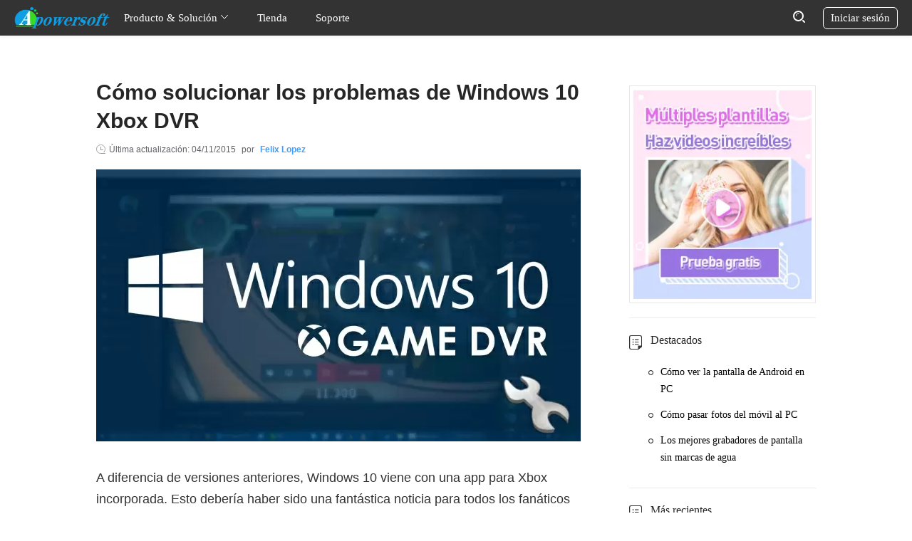

--- FILE ---
content_type: text/html; charset=UTF-8
request_url: https://www.apowersoft.es/game-dvr-de-windows-10-no-funciona.html
body_size: 10335
content:
<!DOCTYPE html><html lang="es"><head data-webp="true" >  <meta name="viewport" content="width=device-width, maximum-scale=1, minimum-scale=1, user-scalable=no">  <meta charset="utf-8">  <meta http-equiv="X-UA-Compatible" content="IE=edge,chrome=1" />  <link href="https://plus.google.com/106874255145760166184/" rel="publisher">  <link rel="apple-touch-icon" href="//cfcdn.apowersoft.info/img/favicon.png">  <title>Qué hacer cuando el Game DVR de Windows 10 no funciona</title><!-- This site is optimized with the Yoast SEO plugin v25.3.1 - https://yoast.com/wordpress/plugins/seo/ --><meta name="description" content="Game DVR es una innovadora característica de Windows 10, pero los usuarios pueden ver a veces que Game DVR no funciona correctamente a la hora de grabar. En este post ofreceremos algunas soluciones a este problema." /><link rel="canonical" href="https://www.apowersoft.es/game-dvr-de-windows-10-no-funciona.html" /><meta property="og:locale" content="es_ES" /><meta property="og:type" content="article" /><meta property="og:title" content="Qué hacer cuando el Game DVR de Windows 10 no funciona" /><meta property="og:description" content="Game DVR es una innovadora característica de Windows 10, pero los usuarios pueden ver a veces que Game DVR no funciona correctamente a la hora de grabar. En este post ofreceremos algunas soluciones a este problema." /><meta property="og:url" content="https://www.apowersoft.es/game-dvr-de-windows-10-no-funciona.html" /><meta property="article:published_time" content="2015-11-04T07:10:10+00:00" /><meta property="article:modified_time" content="2015-11-04T07:32:53+00:00" /><meta name="author" content="Felix Lopez" /><meta name="twitter:label1" content="Written by" /><meta name="twitter:data1" content="Felix Lopez" /><meta name="twitter:label2" content="Est. reading time" /><meta name="twitter:data2" content="5 minutes" /><script type="application/ld+json" class="yoast-schema-graph">{"@context":"https://schema.org","@graph":[{"@type":"WebPage","@id":"https://www.apowersoft.es/game-dvr-de-windows-10-no-funciona.html","url":"https://www.apowersoft.es/game-dvr-de-windows-10-no-funciona.html","name":"Qué hacer cuando el Game DVR de Windows 10 no funciona","isPartOf":{"@id":"https://www.apowersoft.es/#website"},"datePublished":"2015-11-04T07:10:10+00:00","dateModified":"2015-11-04T07:32:53+00:00","author":{"@id":"https://www.apowersoft.es/#/schema/person/c023bb388cad80e66b1681c1ea875f7f"},"description":"Game DVR es una innovadora característica de Windows 10, pero los usuarios pueden ver a veces que Game DVR no funciona correctamente a la hora de grabar. En este post ofreceremos algunas soluciones a este problema.","inLanguage":"es-ES","potentialAction":[{"@type":"ReadAction","target":["https://www.apowersoft.es/game-dvr-de-windows-10-no-funciona.html"]}]},{"@type":"WebSite","@id":"https://www.apowersoft.es/#website","url":"https://www.apowersoft.es/","name":"","description":"Otro sitio realizado con WordPress","potentialAction":[{"@type":"SearchAction","target":{"@type":"EntryPoint","urlTemplate":"https://www.apowersoft.es/?s={search_term_string}"},"query-input":{"@type":"PropertyValueSpecification","valueRequired":true,"valueName":"search_term_string"}}],"inLanguage":"es-ES"},{"@type":"Person","@id":"https://www.apowersoft.es/#/schema/person/c023bb388cad80e66b1681c1ea875f7f","name":"Felix Lopez","image":{"@type":"ImageObject","inLanguage":"es-ES","@id":"https://www.apowersoft.es/#/schema/person/image/","url":"https://secure.gravatar.com/avatar/68ebef8f7f49f3ff67dc4bcacf8b3b1946344782f3e5dbccb3dfa909e74b8e76?s=96&d=monsterid&r=g","contentUrl":"https://secure.gravatar.com/avatar/68ebef8f7f49f3ff67dc4bcacf8b3b1946344782f3e5dbccb3dfa909e74b8e76?s=96&d=monsterid&r=g","caption":"Felix Lopez"},"sameAs":["https://plus.google.com/104606233249133809333/"],"url":"https://www.apowersoft.es/author/felix"}]}</script><!-- / Yoast SEO plugin. --><!--[if lte IE 9]><link rel="stylesheet" href="//cfcdn.apowersoft.info/css/old-browser.css?0d8c2ac62b1bc83f81305f2656323afd"><script src="//cfcdn.apowersoft.info/js/old-browser.js?f81ccfed23f1b071dc75dc3b23326e52"></script><![endif]--><link rel="bookmark" href="//cfcdn.apowersoft.info/img/favicon.png"><link rel="Shortcut Icon" href="//cfcdn.apowersoft.info/img/favicon.png"><link rel="preload" href="//cfcdn.apowersoft.info/apowersoft-phoenix/single.90972b3d.css?053cbf509914ea95805fb51edbdeabc8"><link rel="stylesheet" href="//cfcdn.apowersoft.info/apowersoft-phoenix/single.90972b3d.css?053cbf509914ea95805fb51edbdeabc8"><meta name="referrer" content="no-referrer-when-downgrade"><script>!function(){function a(a){for(var b=d.cookie.split(";"),c=0;c<b.length;c++){var e=b[c].trim().split(a+"=");if(2===e.length&&""===e[0])return e[1]}return""}function b(a){return encodeURIComponent(a)}var c="//cdnweb.aoscdn.com/wxhawk.js",d=document,e=[];try{var f=d.location,g=d.getElementsByTagName("head")[0],h=d.createElement("script"),i=d.referrer,j=a("_ga");if(j&&e.push("appgaid="+b(j)),i&&e.push("__referer__="+b(i)),e.push("__href__="+b(f.href)),e&&e.length>0){var k=c.indexOf("?")>0?"&":"?";c=c+k+e.join("&")}h.async=!0,h.src=c,g.appendChild(h)}catch(l){}}(window);</script></head><body>  <header>    <div class="container">      <div class="menu" title="Menu"><i></i><i></i><i></i></div>      <div class="left">        <a class="logo" itemprop="url" href="/" title="Apowersoft" aria-label="Apowersoft Logo">          <meta itemprop="name" content="Apowersoft" />          <img width="204px" height="50px" itemprop="logo" src="//cfcdn.apowersoft.info/img/logo.png.webp" alt="Apowersoft Logo" />        </a>          <ul>          <li class="has-sub">            Producto & Solución            <svg class="icon" xmlns="http://www.w3.org/2000/svg" xmlns:xlink="http://www.w3.org/1999/xlink" viewBox="0 0 12 12" width="12px" height="12px">              <polyline style="stroke-linecap: round" points="1.5,3.3 6,8.3 10.5,3.3"></polyline>            </svg>            <div class="sub-menu">              <div class="container">                <dl>                  <dt class="multimedia">Multimedia</dt>                  <dd class="solution-sr"><a href="/all-apowersoft">Paquete de Apowersoft</a></dd>                  <dd class="solution-ar"><a href="/video-editor">Editor de Vídeo</a></dd>                  <dd class="solution-ar"><a href="/compress-file">Compresor de Archivo</a></dd>                  <dd class="solution-vc"><a href="/create-video">Creador de Vídeo</a></dd>                  <dd class="solution-vd"><a href="/grabador-de-audio">Grabador de Audio</a></dd>                  <dd class="solution-vm"><a href="/convertidor-de-video">Convertidor de Vídeo</a></dd>                  <dd class="solution-vm"><a href="/watermark-remover">Gestor de Marcas de Agua</a></dd>                </dl>                <dl>                  <dt class="mobile">Móvil</dt>                  <dd class="solution-sr"><a href="/gestor-archivos-movil">Gestor de Móvil</a></dd>                  <dd class="solution-ar"><a href="/phone-mirror">Duplicación de Pantalla</a></dd>                  <dd class="solution-ar"><a href="/casttingo">Asistente de transmisión en vivo</a></dd>                  <dd class="solution-vc"><a href="/grabador-para-iphone-ipad">Grabador para iPhone/iPad</a></dd>                  <dd class="solution-vd"><a href="/grabador-para-android">Grabador para Android</a></dd>                  <dd class="solution-vd"><a href="/iphone-data-recovery">Recuperación de Datos iOS</a></dd>                  <dd class="solution-vd"><a href="/ios-unlock">Desbloquear iPhone/iPad</a></dd>                </dl>                <dl>                  <dt class="utility">Utilidad</dt>                  <dd class="solution-sr"><a href="/record-all-screen">Grabador de Pantalla Nueva</a></dd>                  <dd class="solution-sr"><a href="/grabador-de-pantalla">Grabador de Pantalla</a></dd>                  <dd class="solution-ar"><a href="/pdf-editor">Editor de PDF</a></dd>                  <dd class="solution-vc"><a href="/pdf-compressor">Compresor de PDF</a></dd>                  <dd class="solution-vd"><a href="/pdf-converter">Convertidor de PDF</a></dd>                  <dd class="solution-vc"><a href="/data-recovery">Recuperación de Datos</a></dd>                  <dd class="solution-vd"><a href="/captura-de-pantalla-pro">Captura de Pantalla</a></dd>                  <dd class="solution-vd"><a href="/background-eraser">Borrador de Fondo</a></dd>                  <dd class="solution-vm"><a href="/cad-viewer">Visor de CAD</a></dd>                </dl>                <dl>                  <dt class="online">En línea</dt>                  <dd class="solution-sr"><a href="/online-video-editor">Editor de Vídeo</a></dd>                  <dd class="solution-sr"><a href="/compress-file-online">Compresor de Archivo</a></dd>                  <dd class="solution-sr"><a href="/grabador-de-pantalla-gratis">Grabador de Pantalla</a></dd>                  <dd class="solution-ar"><a href="/grabador-de-audio-gratis">Grabador de Audio</a></dd>                  <dd class="solution-vc"><a href="/convertidor-de-video-gratis">Convertidor de Vídeo</a></dd>                  <dd class="solution-hj"><a href="/heic-to-jpg">Convertidor de HEIC</a></dd>                  <dd class="solution-ae"><a href="/captura-de-pantalla-gratis">Captura de Pantalla</a></dd>                  <dd class="solution-ae"><a href="/pdf-editor-online">Editor de PDF</a></dd>                  <dd class="solution-ae"><a href="/online-watermark-remover">Gestor de Marcas de Agua</a></dd>                  <dd class="solution-ae"><a href="/remove-background-online">Borrador de fondo</a></dd>                </dl>              </div>            </div>          </li>          <li><a rel="nofollow" href="/store/">Tienda</a></li>          <li><a rel="nofollow" href="/support/">Soporte</a></li>        </ul>      </div>      <div class="right">        <form target="_blank" action="https://www.google.com/search" autocomplete="off">          <div class="input-field">            <div class="search-close"><i></i><i></i></div>            <input type="text" placeholder="Search" name="as_q" />            <input type="hidden" name="as_sitesearch" value="apowersoft.es" />          </div>          <div class="search-btn">            <input type="submit" value="" name="" />            <svg class="icon" xmlns="http://www.w3.org/2000/svg" xmlns:xlink="http://www.w3.org/1999/xlink" viewBox="0 0 17 17" width="17px" height="17px">              <circle style="stroke-width: 2; stroke-linecap: round; stroke-linejoin: round" cx="7.5" cy="7.5" r="6.5"></circle>              <line style="stroke-width: 2; stroke-linecap: round; stroke-linejoin: round" x1="14" y1="14" x2="16" y2="16"></line>              <path style="stroke-linecap: round; stroke-linejoin: round" d="M4.5,7c0-1.9,1.6-3.5,3.5-3.5"></path>            </svg>          </div>        </form>        <div class="login-btn">Iniciar sesión</div>      </div>    </div>  </header><div class="content"  itemtype="http://schema.org/Article">  <div class="container">    <div class="article">      <h1 itemprop="headline">        Cómo solucionar los problemas de Windows 10 Xbox DVR</h1>      <div class="updated-at">        Última actualización: <span class="posted-date" itemprop="dateModified">04/11/2015</span> por <a rel="nofollow" href="https://www.apowersoft.es/author/felix" class="posted-author" itemprop="author"  itemtype="http://schema.org/Person" target="_blank"><span itemprop="name">Felix Lopez</span></a>      </div>      <div itemprop="articleBody" class="article-body">        <p><span itemprop="image"  itemtype="https://schema.org/ImageObject"><img fetchpriority="high" decoding="async" itemprop="url" class="aligncenter" src="//webusupload.apowersoft.info/apoweres/wp-content/uploads/2015/11/dvrnotworking-gamedvr.jpg.webp" alt="Game DVR de Windows 10" width="680" height="382" /><meta itemprop="width" content="680"><meta itemprop="height" content="382"></span>A diferencia de versiones anteriores, Windows 10 viene con una app para Xbox incorporada. Esto debería haber sido una fantástica noticia para todos los fanáticos de los juegos dado que esta app incluye toneladas de juegos de todos los géneros, desde carreras, estrategia, rol e incluso juegos clásicos de la Xbox. Al mismo tiempo cuenta con una muy bien pensada función llamada Game DVR diseñada para permitir la grabación de las partidas. Sin embargo, no pocos usuarios se han quejado de <strong>problemas en el funcionamiento de Game DVR</strong> a la hora de grabar sus partidas. Con la esperanza de ayudar a la gente a superar este problema, a continuación estudiaremos algunos casos típicos y propondremos las mejores soluciones.</p><h2>Problemas generales y sus soluciones más sencillas</h2><h3>Caso 1: No graba sonido de juegos de Xbox</h3><p>El problema que desconcierta en mayor medida a los usuarios es el fallo a la hora de grabar el sonido de los juegos cuyas imágenes sí se graban. Así muchos usuarios se encuentran con que el Game DVR no graba sonido al repasar sus partidas grabadas. La principal razón es una inadecuada conexión entre micrófono y PC. Para solucionarlo, puedes volver a conectar el micro al PC y asegurarte entonces de que el dispositivo funciona correctamente.</p><p>También es posible que se deba a una selección incorrecta de los ajustes en la “Configuración” de “Game DVR”. Para solucionar esto, puedes abrir la app Xbox e ir a “Configuración” &gt; “Game DVR” y allí activar “Grabar audio cuando grabe videos de juegos” en el menú de audio.</p><p><img decoding="async" class="aligncenter" src="//webusupload.apowersoft.info/apoweres/wp-content/uploads/2015/11/dvrnotworking-dvrsettings.jpg.webp" alt="Game DVR no graba sonido" width="571" height="367" /></p><h3>Caso 2: No puede generar videoclips grabados</h3><p>Otro problema es que los clips de Game DVR no aparecen en la carpeta de destino. Quizás esto sea debido a los desarrolladores del juego en cuestión hayan establecido por defecto la capacidad de grabar como desactivada. Mejor averiguar los detalles en el juego si se da este caso.</p><p>De hecho, siempre puedes sortear estos problemas usando programas de grabación profesionales. Existen dos potentes aplicaciones con las que podrás hacer grabaciones de pantalla sin grandes complicaciones de las que hablaremos a continuación.</p><h2>Programas profesionales para grabar la salida por pantalla</h2><h3>1. Grabador de Pantalla de Apowersoft</h3><p>Este programa ofrece una fantástica funcionalidad a la hora de grabar la actividad de pantalla con sonido. Con este grabador, podrás hacer fácilmente videos, presentaciones y grabaciones de partidas. Exporta el video con una perfecta sincronización de audio y video. Si tu clip de Game DVR no tiene sonido, este programa es la alternativa más efectiva. Además, el programa ofrece diferentes formatos en los que puedes publicar tu video. Con tantas opciones de formato, no tendrás problema a la hora de exportar el video a otros dispositivos sin necesidad de complicarte en conversiones. Más aún, cuando termines de grabar, el subidor integrado de videos te permitirá subir el video a YouTube o un servidor FTP inmediatamente. Nada más sencillo para que compartas tu trabajo con amigos y otras personas.</p><p><img decoding="async" class="aligncenter" src="//webusupload.apowersoft.info/apoweres/wp-content/uploads/2015/11/dvrnotworking-screenrecorder.jpg.webp" alt="Game DVR no funciona" width="597" height="387" /></p><p>Sigue los siguientes pasos para usar el programa:</p><ul><li>Descarga e instálalo en tu ordenador pulsando el botón más abajo.<p><a class="download_button_new seoquake-nofollow" href="https://download.apowersoft.com/down.php?softid=apowerrec" rel="nofollow" target="blank">Descargar</a></p></li><li>Ejecuta la aplicación y configura las preferencias en “Opciones” en el menú “Herramientas” (podrás personalizar atajos de teclado, formatos, tasa de frames, etc.)</li><li>Elige la entrada de audio deseada que quieras grabar: sonido del sistema, micrófono o ambas.</li><li>Abre el juego que quieras grabar.</li><li>Despliega el menú “Grabar” y escoge un modo de grabación, entonces podrás ver una barra de herramientas que te permitirá controlar el proceso de grabación (podrás seleccionar un área determinada en el modo “Región”).</li><li>Pulsa “Ok” en la barra de herramientas cuando hayas seleccionado el área a grabar.</li><li>Disfruta de tu videojuego.</li><li>Pulsa el botón de Stop en el panel de control cuando quieras terminar la grabación.</li></ul><p><img  decoding="async" class="aligncenter" src="//webusupload.apowersoft.info/apoweres/wp-content/uploads/2015/11/dvrnotworking-recording.jpg.webp" alt="grabar la actividad de pantalla " width="586" height="394" /></p><p>Una vez terminada la grabación, el video quedará guardado en tu disco local automáticamente. Podrás subirlo a YouTube o un FTP pulsando el botón “Subir” en la pantalla principal.</p><p>Más aún, este programa viene también con una versión online llamada <a href="/grabador-de-pantalla-gratis">Grabador de Pantalla Gratis Apowersoft</a> que permite al usuario activarla desde la página web sin necesidad de instalar nada. Se trata de un programa sencillo de usar que ocupa poco espacio en disco.</p><h3>2. Action</h3><p>Action es otra solución práctica cuando el Game DVR no funciona. Este programa es famoso en el mundillo de la grabación y retransmisión en alta definición de videojuegos en la app de Xbox. También permite a los usuarios grabar partidas con sonido. Podrás añadir comentarios a tus partidas durante la grabación. Sigue las siguientes instrucciones para aprender a usarlo.</p><ul><li>Abre el programa y configura las preferencias de grabación.</li><li>Ajusta el área de grabación en la pantalla.</li><li>Pulsa el botón de grabación en el interfaz principal.</li><li>Pulsa el botón de Stop para terminar la grabación y guardar el video en el disco duro.</li></ul><p><img loading="lazy" decoding="async" class="aligncenter" src="//webusupload.apowersoft.info/apoweres/wp-content/uploads/2015/11/dvrnotworking-action.jpg.webp" alt="Action!" width="550" height="345" /></p><p>Los dos programas anteriores son geniales para solucionar problemas con el Game DVR si este da problemas. Al comparar ambos programas, el Grabador de Pantalla de Apowersoft es mejor debido a su potente función de grabación y útiles herramientas añadidas.</p><div class="rating-share-section"><div class="rating selectable" data-posturl="https://www.apowersoft.es/wp/wp-admin/admin-ajax.php?action=harry_vote&nonce=1e7a37d75b&post_id=3832"  data-rating-labels="Malo;Decente;Promedio;Bueno;Excelente"><div class="rating-stars"></div><div class="rating-text"></div><div class="rating-detail" >Calificación:<span >4.3</span> /<span >5</span>(Basada en <span >24</span> calificación)<span class="rating-thanks">¡Gracias por su calificación!</span></div></div></div><div class='yarpp yarpp-related yarpp-related-website yarpp-template-list'><!-- YARPP List --><h3>Posts Relacionados:</h3><ul><li><a href="https://www.apowersoft.es/grabar-pantalla-en-windows-10.html" rel="bookmark" title="Mejores Soluciones para grabar pantalla en Windows 10">Mejores Soluciones para grabar pantalla en Windows 10</a></li><li><a href="https://www.apowersoft.es/grabar-videos-de-steam.html" rel="bookmark" title="Tres soluciones sencillas para grabar vídeos de Steam">Tres soluciones sencillas para grabar vídeos de Steam</a></li></ul></div>      </div>      <div class="posted-by">        <div class="portrait">          <img alt='' src='https://secure.gravatar.com/avatar/68ebef8f7f49f3ff67dc4bcacf8b3b1946344782f3e5dbccb3dfa909e74b8e76?s=43&#038;d=monsterid&#038;r=g' srcset='https://secure.gravatar.com/avatar/68ebef8f7f49f3ff67dc4bcacf8b3b1946344782f3e5dbccb3dfa909e74b8e76?s=86&#038;d=monsterid&#038;r=g 2x' class='avatar avatar-43 photo' height='43' width='43' loading='lazy' decoding='async'/></div>        <div class="posted-info">          Publicado por:          <a rel="nofollow" href="https://www.apowersoft.es/author/felix" class="posted-author" itemprop="author"  itemtype="http://schema.org/Person" target="_blank"><span itemprop="name">Felix Lopez</span></a>          el <span class="posted-date" itemprop="datePublished">04/11/2015</span>          en          <a href="https://www.apowersoft.es/category/capturador-de-pantalla" rel="category tag">Grabador de Pantalla</a>          .          Última actualización: 04/11/2015          <div id="metadata">            <div itemprop="publisher"  itemtype="https://schema.org/Organization">              <div itemprop="logo"  itemtype="https://schema.org/ImageObject">                <meta itemprop="url" content="//cfcdn.apowersoft.info/img/logo.png">                <meta itemprop="width" content="204">                <meta itemprop="height" content="50">              </div>              <meta itemprop="name" content="Apowersoft">                          <div itemprop="aggregateRating"  itemtype="http://schema.org/AggregateRating">            <meta itemprop="ratingValue" content="4.3">            <meta itemprop="ratingCount" content="24">            </div>            </div>            <meta  itemprop="mainEntityOfPage" itemtype="https://schema.org/WebPage" itemid="https://www.apowersoft.es/game-dvr-de-windows-10-no-funciona.html">          </div>        </div>      </div>      <script>  window.commentTrans = {    name: "Nombre",    invalidName: "Por favor, ¡introduzca su nombre!",    email: "Email",    invalidEmail: "Por favor, ¡introduzca una dirección de correo electrónico válida!",    comment: "Escriba su comentario",    invalidComment: "Por favor, ¡ingrese el contenido del comentario!",    submit: "Enviar",    cancel: "Cancelar Respuesta"  }</script><!-- You can start editing here. -->    <!--comment_form Jim--><div class="leave-comment"><h2>Dejar un comentario</h2><div class="comment-number"><a href="#comment-list"><span>0</span> <span>Comentario</span></a></div><form class="comment-form" action="/wp-comments-post.php" method="post" id="comment-form"><div class="name"><input type="text" placeholder="Nombre" name="author" id="author" value="" maxlength="100" required><div class="invalid-text">Por favor, ¡introduzca su nombre!</div></div><div class="email"><input type="email" placeholder="Email" name="email" id="email" value="" maxlength="100" required><div class="invalid-text">Por favor, ¡introduzca una dirección de correo electrónico válida!</div></div><div class="text title"><textarea placeholder="Escriba su comentario" name="comment" id="comment" maxlength="200" required></textarea><div class="invalid-text">Por favor, ¡ingrese el contenido del comentario!</div></div><div class="win-foot"><button class="blue submit">Enviar</button><button class="cancel-reply">Cancelar Respuesta</button></div><input type="hidden" name="comment_post_ID" value="3832"><input type="hidden" name="comment_parent" value="0"><input type="hidden" name="url" value="www.apowersoft.com"></form></div>    <!--comment_list Jim--><div class="comment no-comment"><h2>Comentario <span class="comment-count">(0)</span></h2><!-- If comments are open, but there are no comments. --></div><!-- Close #comments container -->    </div>    <div class="aside" id="content_right"><div class="gg-bottom"><div class="promotion-gg"><a class="lightmv-ad" rel="nofollow" href="https://www.lightmv.com/es/" target="_blank">   <img loading="lazy" src="//cfcdn.apowersoft.info/img/article-gg/promotion/es.png.webp"></a></div></div><h3>Destacados</h3><ul class="right_list1"><li><a href=" /ver-pantalla-de-android-en-pc.html">Cómo ver la pantalla de Android en PC</a></li>        <li><a href="/pasar-fotos-del-movil-al-pc.html ">Cómo pasar fotos del móvil al PC</a></li>        <li><a href="/grabadores-de-pantalla-sin-marcas-de-agua.html">Los mejores grabadores de pantalla sin marcas de agua</a></li></ul><div class="line1"> </div>  <h3>Más recientes</h3>  <ul class="right_list1"><li><a href="/jugar-asphalt-9-legends-en-pc.html">Cómo jugar Asphalt 9: Legends en PC</a></li><li><a href="/trucos-de-identity-v.html">Guía y trucos de Identity V</a></li>             <li><a href="/transmitir-pantalla-pc-a-android.html">Cómo transmitir la pantalla de tu PC a tu Android</a></li></ul><div class="scroll-content"><div class='yarpp yarpp-related yarpp-related-website yarpp-template-list'><!-- YARPP List --><h3>Posts Relacionados:</h3><ul><li><a href="https://www.apowersoft.es/grabar-pantalla-en-windows-10.html" rel="bookmark" title="Mejores Soluciones para grabar pantalla en Windows 10">Mejores Soluciones para grabar pantalla en Windows 10</a></li><li><a href="https://www.apowersoft.es/grabar-videos-de-steam.html" rel="bookmark" title="Tres soluciones sencillas para grabar vídeos de Steam">Tres soluciones sencillas para grabar vídeos de Steam</a></li></ul></div><div class="ad"><div class="unlimit-gg"><a class="learn" rel="nofollow" href="https://download.apowersoft.com/down.php?softid=unlimited-rightdwn" target="_blank"><span>Descargar ahora</span></a><div class="gg-body"><div class="text">Apowersoft Unlimited</div><div class="desc">Instalador con <span class="red">un solo clic</span> para <strong>14+</strong> productos de Apowersoft</div><div class="objs"><div class="obj"><div class="box"></div><div class="photo-viewer"></div><div class="shutdown-assistant"></div><div class="phone-manager"></div><div class="screen-capture"></div><div class="apower-mirror"></div><div class="ios-recorder"></div><div class="audio-recorder"></div><div class="video-converter"></div><div class="android-recorder"></div><div class="video-downloader"></div><div class="screen-recorder"></div><div class="box-cover"></div></div></div></div></div></div><h3 class="newsletter">Newsletter</h3><form class="newsletter-form"><div class="email"><div class="blank"><div class="left"><input type="email" name="email" placeholder="Correo Electrónico" required autocomplete="off"><div class="close"><i></i><i></i></div><span class="invalid-text">Por favor, introduzca una dirección de correo electrónico válida.</span><div class="correct"></div></div><div class="button">Únete ahora</div></div></div></form></div></div>  </div></div><script>  var changeA = document.getElementsByClassName("content")[0].getElementsByClassName("download");  for (var i = 0; i < changeA.length; i++) {    changeA[i].setAttribute("id", "download" + (i + 1));  }</script><footer>  <div class="container">    <div class="links">      <dl>        <dt>Socios</dt><dd><a href="https://www.youtube.com/c/Apowersoftes" target="_blank">YouTube Channel</a></dd><dd><a rel="nofollow" href="https://en.softonic.com/author/apowersoft" target="_blank">Descargas Softonic</a></dd><dd><a rel="nofollow" href="https://download.cnet.com/s/apowersoft/" target="_blank">Descargas CNET</a></dd>      </dl>      <dl>        <dt>AYUDA &AMP; CONTACTO</dt><dd class="support-help"><a rel="nofollow" href="/support/">Centro de Ayuda</a></dd><dd class="support-email"><a rel="nofollow" href="/support/submit-ticket/">Formulario en linea</a></dd>      </dl>      <dl>        <dt>Quienes Somos</dt><dd><a rel="nofollow" href="/about-us">Acerca de Nosotros</a></dd><dd><a rel="nofollow" href="/contact-us">Contacto</a></dd><dd><a href="/sitemap.html">Mapa del Sitio</a></dd><dd><a rel="nofollow" href="/apowersoft-reseller-program">Convertirse en Compañero</a></dd>      </dl>      <dl>        <dt>Elige tu idioma</dt>        <dd>          <div class="language-select">            <span class="language-name">Español</span>            <svg class="icon" xmlns="http://www.w3.org/2000/svg" xmlns:xlink="http://www.w3.org/1999/xlink" viewBox="0 0 10 10" width="10px" height="10px">              <polyline style="stroke-linecap: round; stroke-miterlimit: 10" points="9.5,7.3 5,2.3 0.5,7.3"></polyline>            </svg>          </div>        </dd>        <dd>          <div class="social-link">            <a class="fb" aria-label="share facebook" href="https://www.facebook.com/apowersoft" rel="nofollow" target="_blank"></a>            <a class="tt" aria-label="share twitter" href="https://twitter.com/apowersoft" rel="nofollow" target="_blank"></a>            <a class="pt" aria-label="share pinterest" href="https://www.pinterest.com/apowersoft" rel="nofollow" target="_blank"></a>            <a class="ig" aria-label="share instagram" href="https://www.instagram.com/apowersoft" rel="nofollow" target="_blank"></a>          </div>        </dd>      </dl>    </div>    <div class="copyright">      <p>Copyright &#169; 2023 WANGXU TECHNOLOGY CO., LIMITED. Todos los derechos reservados.</p>      <a rel="nofollow" href="/terms">Términos</a><a rel="nofollow" href="/privacy">Privacidad</a><a rel="nofollow" href="/cookies-policy">Política de cookies</a><a rel="nofollow" href="/end-user-license-agreement">Acuerdo de Licencia</a>    </div>  </div></footer><!-- right bar --><div class="right-bar" style="display: none">  <div class="bar-community">Comunidad</div>  <div class="bar-support">Soporte</div>  <div class="bar-rocket">Back to top</div></div><!-- modals --><div class="modal language-modal" style="display: none">  <div class="modal-container">    <div class="modal-close-btn"></div>    <ul class="language-list">      <!--for item of data-->      <li class="us"><a href="https://www.apowersoft.com">English</a></li>      <li class="fr"><a href="https://www.apowersoft.fr">Français</a></li>      <li class="de"><a href="https://www.apowersoft.de">Deutsch</a></li>      <li class="it"><a href="https://www.apowersoft.it">Italiano</a></li>      <li class="se"><a href="https://www.apowersoft.se">Svenska</a></li>      <li class="nl"><a href="https://www.apowersoft.nl">Nederlands</a></li>      <li class="es"><a href="https://www.apowersoft.es">Español</a></li>      <li class="br"><a href="https://www.apowersoft.com.br">Português</a></li>      <li class="fi"><a href="https://www.apowersoft.fi">Suomi</a></li>      <li class="no"><a href="https://www.apowersoft-no.com">Norsk</a></li>      <li class="dk"><a href="https://www.apowersoft.dk">Dansk</a></li>      <li class="tr"><a href="https://www.apowersoft-tr.com">Türkçe</a></li>      <li class="pl"><a href="https://www.apowersoft.pl">Polski</a></li>      <li class="jp"><a href="https://www.apowersoft.jp">日本語</a></li>      <li class="tw"><a href="https://www.apowersoft.tw">繁體中文</a></li>      <li class="cn"><a href="https://www.apowersoft.cn">简体中文</a></li>      <li class="hu"><a href="https://www.apowersoft.hu">Magyar</a></li>      <li class="cz"><a href="https://www.apowersoft.cz">Čeština</a></li>      <li class="gr"><a href="https://www.apowersoft.gr">ελληνικά</a></li>      <li class="pt"><a href="https://www.apowersoft.com.br">Português</a></li>      <li class="kr"><a href="https://www.apowersoft.kr">한국어</a></li>      <li class="ar"><a href="https://www.apowersoft.ae">عربي</a></li>      <!--end for-->    </ul>  </div></div><div class="modal support-modal" style="display: none">  <div class="modal-container">    <div class="modal-close-btn"></div>    <h2>Enviar entrada</h2>    <form action="" class="support-form">      <label class="online-form-field">        <span>Correo electrónico: </span>        <input type="email" name="email" placeholder="Correo electrónico" required pattern="^[\w-]+(?:\.[\w-]+)*@[\w-]+(?:\.[\w-]+)+$" />        <span class="online-form-required">*</span>      </label>      <label class="online-form-field">        <span>Tipo de pregunta:</span>        <select name="problem_type" required>          <option value="1">Compra y seguridad</option>          <option value="2">Registro y clave</option>          <option value="3">Usar el producto</option>          <option value="4">Problema técnico</option>          <option value="5">Reembolso</option>          <option value="6">Sugerencias o quejas</option>          <option value="7">Cooperación empresarial</option>          <option value="8">Otros</option>        </select>        <span class="online-form-required">*</span>      </label>      <label class="online-form-field">        <span>Tema: </span>        <input type="text" name="problem_subject" required placeholder="Tema" />        <span class="online-form-required">*</span>      </label>      <label class="online-form-field">        <span>Descripción: </span>        <textarea name="problem_content" required></textarea>        <span class="online-form-required">*</span>      </label>      <label class="online-form-field online-form-attachment" style="display: none">        <span class="online-form-attachment-title">Archivos adjuntos: </span>        <ul class="online-form-attachment-list"></ul>      </label>      <div class="online-form-field online-form-buttons">        <button class="online-form-submit">Enviar</button>        <button class="online-form-reset" type="reset">Reiniciar</button>        <button class="online-form-file">Agregar archivo</button>      </div>    </form>  </div></div><script type="text/javascript">  window.ratingText = ['Malo','Decente','Promedio','Bueno','Excelente',];</script><script src="https://code.jquery.com/jquery-3.6.0.min.js" integrity="sha256-/xUj+3OJU5yExlq6GSYGSHk7tPXikynS7ogEvDej/m4=" crossorigin="anonymous"></script><script type="module" src="//cfcdn.apowersoft.info/apowersoft-phoenix/single.a8f481ad.js?424ef29fb2f99b17b06f3a53e2c8a8db"></script><!-- 底部活动banner  begin --><!-- 底部活动banner  end --><!-- Google Tag Manager EasyCDN Start --><script>window.dataLayer = window.dataLayer || [];dataLayer.push({'google_analytics_id':'G-ZEN80RK1R9'});(function(w,d,s,l,i){w[l]=w[l]||[];w[l].push({'gtm.start':new Date().getTime(),event:'gtm.js'});var f=d.getElementsByTagName(s)[0],j=d.createElement(s),dl=l!='dataLayer'?'&l='+l:'';j.async=true;j.src='https://www.googletagmanager.com/gtm.js?id='+i+dl;f.parentNode.insertBefore(j,f);})(window,document,'script','dataLayer','GTM-WFMSNNP');</script><script>(function(w,d,s,l,i){w[l]=w[l]||[];w[l].push({'gtm.start':new Date().getTime(),event:'gtm.js'});var f=d.getElementsByTagName(s)[0],j=d.createElement(s),dl=l!='dataLayer'?'&l='+l:'';j.async=true;j.src='https://www.googletagmanager.com/gtm.js?id='+i+dl;f.parentNode.insertBefore(j,f);})(window,document,'script','dataLayer','GTM-MCFLF92');</script><!-- Google Tag Manager EasyCDN End --><script defer src="https://static.cloudflareinsights.com/beacon.min.js/vcd15cbe7772f49c399c6a5babf22c1241717689176015" integrity="sha512-ZpsOmlRQV6y907TI0dKBHq9Md29nnaEIPlkf84rnaERnq6zvWvPUqr2ft8M1aS28oN72PdrCzSjY4U6VaAw1EQ==" data-cf-beacon='{"version":"2024.11.0","token":"5867a1ddfe0c4ac4ae69ccde720cb618","r":1,"server_timing":{"name":{"cfCacheStatus":true,"cfEdge":true,"cfExtPri":true,"cfL4":true,"cfOrigin":true,"cfSpeedBrain":true},"location_startswith":null}}' crossorigin="anonymous"></script>
</body></html><!-- Request url: /game-dvr-de-windows-10-no-funciona.html, Generated time: 2026-01-25 21:05:20, Is 404: 0 -->
<!-- Cache result: 34751, file: 34ac8e50c7339bcc34f30c3e1a58b3fd-overseas-webp -->


--- FILE ---
content_type: image/svg+xml
request_url: https://cfcdn.apowersoft.info/apowersoft-phoenix/arrow.e830b14a.svg
body_size: -53
content:
<svg version="1.1" id="图层_1" xmlns="http://www.w3.org/2000/svg" xmlns:xlink="http://www.w3.org/1999/xlink" x="0" y="0" width="24" height="24" style="enable-background:new 0 0 24 24" xml:space="preserve"><style>.st0{fill:none;stroke:#fff;stroke-width:2;stroke-linecap:round;stroke-linejoin:round;clip-path:url(#SVGID_2_)}</style><defs><path id="SVGID_1_" d="M0 0h24v24H0z"/></defs><clipPath id="SVGID_2_"><use xlink:href="#SVGID_1_" style="overflow:visible"/></clipPath><circle class="st0" cx="12" cy="12" r="11"/><path class="st0" d="m10.4 7.4 5.5 4.6-5.5 4.6"/></svg>

--- FILE ---
content_type: application/javascript
request_url: https://cfcdn.apowersoft.info/apowersoft-phoenix/single.a8f481ad.js?424ef29fb2f99b17b06f3a53e2c8a8db
body_size: 3520
content:
$("header form .search-btn").click((function(){$(this).parents("form").is(".active")?$("header form").submit():($(this).parents("form").addClass("active"),$(this).parents("form").find("input").focus())})),$("header form .search-close").click((function(){$("header form input[name=as_q]").val(""),$(this).parents("form").removeClass("active")})),$("header .has-sub").hover((function(){$(this).is(":hover")?$(".sub-menu").stop().slideDown(0):$(".sub-menu").stop().slideUp(0)})),$("header .menu").click((function(){$(".sub-menu").is(":hidden")?$(".sub-menu").appendTo("body").show():$(".sub-menu").hide()})),$(document).click((function(t){0===$(t.target).closest(".sub-menu").length&&0===$(t.target).closest(".has-sub").length&&0===$(t.target).closest(".menu").length&&$(".sub-menu").hide()}));const t=window.localStorage.getItem("account_user");if(t){const e=JSON.parse(t);$(".login-btn").hide(),e.avatar?$(`<span class="avatar"><img src=${e.avatar} /></span>`).appendTo($(".login-btn").parent()):$('<span class="avatar"><span class="default-avatar"></span></span>').appendTo($(".login-btn").parent())}else $(".login-btn").show();function e(){0===n.length?$(".online-form-attachment").hide():$(".online-form-attachment").show(),$(".online-form-attachment-list").empty(),n.forEach((t=>{const e=$(`\n            <li>\n                <span>${t.name}</span>\n                <div class="online-form-attachment-close"><i></i><i></i></div>\n            </li>\n        `);$(".online-form-attachment-list").append(e)}))}$(document).scroll((function(){if($(window).width()<991)return;(document.documentElement.scrollTop||document.body.scrollTop)>100?$(".subheader").css("opacity",1).show():$(".subheader").css("opacity",0).hide()})),$(document).scroll((function(){(document.documentElement.scrollTop||document.body.scrollTop)>768?$(".right-bar").show():$(".right-bar").hide()})),$(".right-bar .bar-community").click((function(){window.location.href="/community"})),$(".right-bar .bar-support").click((function(){const t=$(".support-form");t.find("input[name=email]").val(""),t.find("select[name=problem_type]").val(""),t.find("input[name=problem_subject]").val(""),t.find("textarea[name=problem_content]").val(""),n=[],e(),$(".support-modal").show()})),$(".right-bar .bar-rocket").click((function(){$("html, body").animate({scrollTop:0},"slow")})),$(".right-bar .bar-picwish-weixin").mouseover((function(){$(this).find(".qr-code").css("display","flex")})),$(".right-bar .bar-picwish-weixin").mouseout((function(){$(this).find(".qr-code").css("display","none")}));let n=[];$(".support-modal .modal-close-btn").click((function(){$(".support-modal").hide()})),$(".support-form .online-form-submit").click((function(){event.preventDefault();const t=$(".support-form"),e={email:t.find("input[name=email]").val(),problem_type:t.find("select[name=problem_type]").val(),problem_subject:t.find("input[name=problem_subject]").val(),problem_content:t.find("textarea[name=problem_content]").val()};if(0!==n.length){const t=[],i={type:"attachment",files:`[${n.map((t=>'"'+t.name+'"')).join(",")}]`};$.post("https://file.aoscdn.com/api/authorize",i,(function(i){const o=i.data.storage,{callback_url:a,objects:s,security_token:c,type:m,upload_url:l}=o;let r=0;for(let i=0;i<s.length;i++){const o=new FormData;o.append("object",s[i]),o.append("type",m),o.append("security_token",c),o.append("callback_url",JSON.stringify(a)),o.append("file",n[i]),$.ajax({url:l,type:"POST",data:o,processData:!1,contentType:!1,success:function(o){r++,t.push({name:n[i].name,url:o.data.url}),r===s.length&&$.post("https://support.apowersoft.com/api/support?action=common-submit-ticket&nocache=1",Object.assign(e,{attachments_url:t}),(function(t){$(".support-modal").hide(),alert("submit ticket success")}))}})}}))}else $.post("https://support.apowersoft.com/api/support?action=common-submit-ticket&nocache=1",e,(function(){$(".support-modal").hide(),alert("submit ticket success")}))})),$(".support-form .online-form-file").click((function(){event.preventDefault();const t=document.createElement("input");t.type="file",t.accept="image/*",t.multiple=!0,t.onchange=function(){if(!(n.length+this.files.length>5)){for(let t=0,e=this.files.length;t<e;t++)n.push(this.files[t]);e()}},t.click()})),$(document).on("click",".online-form-attachment-close",(function(){const t=$(this).siblings("span").text(),i=n.findIndex((e=>{e.name=t}));n.splice(i,1),e()}));const i={facebook:{url:"http://www.facebook.com/sharer/sharer.php?u={url}&title={title}",width:673,height:374},twitter:{url:"https://twitter.com/intent/tweet?url={url}&text={title}",width:548,height:430,text:"Share"},pinterest:{url:"//assets.pinterest.com/js/pinmarklet.js",append:!0,width:600,height:400},linkedin:{url:"https://www.linkedin.com/shareArticle?mini=true&url={url}&title={title}",width:600,height:600}};function o(t){const e=document.documentElement.title||"",n=function(t,e,n,o){let a=i[t].url;const s={url:encodeURIComponent(e),title:encodeURIComponent(n),text:encodeURIComponent(o)};return a=function(t,e,n=!1){let i;e instanceof Object?i=e:(i=Array.from(arguments),"boolean"==typeof i[i.length-1]&&(n=i.pop()));return t.replace(/\{(\w+)\}/g,(function(t,e){var o=i[e];return null==o&&(o=n?"":t),String(o)}))}(a,s),a}(t,window.location.href,e,"");if(i[t].url){const e=i[t].width,o=i[t].height;let a="";e&&o&&(a="width="+e+",height="+o),window.open(n,"share-to-"+t,a)}}$(".social-share li").click((function(){o($(this).attr("data-share"))}));const a=window.ratingText||["Malo","Decente","Promedio","Bueno","Excelente"];let s=!1,c="";function m(t){const e=t.index();$(".rating-text").text(a[e]);t.parent().children().each((function(t,n){t<=e&&$(n).addClass("active")}))}$("<div class='rating-background-stars'><i></i><i></i><i></i><i></i><i></i></div>").appendTo($(".rating-stars")),$(".rating-background-stars i").hover((function(){window.innerWidth>768&&m($(this))})),$(".rating-background-stars i").click((function(){s=!0,c=$(this),window.innerWidth<=768&&($(".rating-background-stars i").removeClass("active"),m(c));const t=$(this).parents(".rating").attr("data-posturl");$.ajax(t,{rating:$(this).index()+1},(function(t){$(this).parents(".rating").find(".rating-thanks").show()}))})),$(".rating-background-stars").mouseout((function(){window.innerWidth>768&&($(".rating-background-stars i").removeClass("active"),s&&m(c))})),$(".comment .paging li").click((function(){if(!$(this).is(".active")){const t=parseInt($(".comment .paging").attr("data-page-count")),e=parseInt($(".comment .paging .active").text());let n;n=$(this).is(".prev")?e-1==0?1:e-1:$(this).is(".next")?e+1===t?t:e+1:parseInt($(this).text()),$(".paging li").each((function(){$(this).removeClass("active"),$(this).text()==n&&$(this).addClass("active")})),$.post("/wp/wp-admin/admin-ajax.php",{action:"wc_load_more_comments",post_id:$("input[name=comment_post_ID]").val(),offset:5*(n-1),per_page:5},(function(t){const e=t.comments,n=$("#comment-list");n.empty(),e.forEach((function(t){const e=$(`<li class="comment-item" data-id="${t.comment_ID}" id="comment-${t.comment_ID}">\n                            <div class="comment-self" itemprop="comment" itemscope="" itemtype="http://schema.org/Comment">\n                                <div class="comment-portrait">\n                                   <img src="${t.avatar}">\n                                </div>\n                                <div class="comment-author" itemprop="author">${t.comment_author}</div>\n                                <a class="comment-time" itemprop="datePublished" href="?comment=${t.comment_ID}">${t.comment_date}</a>\n                                <div class="comment-text" itemprop="text">${t.comment_content}</div>\n                                <div class="comment-actions">\n                                    <div class="comment-like" itemprop="upvoteCount">${t.like}</div>\n                                    <div class="comment-dislike" itemprop="downvoteCount">${t.dislike}</div>\n                                    <div class="comment-reply-count">${t.child_count}</div>\n                                    <div class="comment-reply">Reply</div>\n                                </div>\n                            </div>\n                            <ul class="comment-reply-items">\n                            </ul>\n                        </li>`),i=t._child;i&&i.length>0&&i.forEach((t=>{e.find(".comment-reply-items").append(`\n                            <li class="comment-item" data-id="${t.comment_ID}" id="comment-${t.comment_ID}">\n                                <div class="comment-self" itemprop="comment" itemscope="" itemtype="http://schema.org/Comment">\n                                    <div class="comment-portrait">\n                                    <img src="${t.avatar}">\n                                    </div>\n                                    <div class="comment-author" itemprop="author">${t.comment_author}</div>\n                                    <a class="comment-time" itemprop="datePublished" href="?comment=${t.comment_ID}">${t.comment_date}</a>\n                                    <div class="comment-text" itemprop="text">${t.comment_content}</div>\n                                    <div class="comment-actions">\n                                        <div class="comment-like" itemprop="upvoteCount">${t.like}</div>\n                                        <div class="comment-dislike" itemprop="downvoteCount">${t.dislike}</div>\n                                        <div class="comment-reply-count">${t.child_count}</div>\n                                        <div class="comment-reply">Reply</div>\n                                    </div>\n                                </div>\n                            </li>\n                            `)})),n.append(e)}))}))}})),$(document).on("click","form button.submit",(function(){event.preventDefault();const t=$(this).parents("form"),e=t.attr("action"),n={name:t.find("input[name=author]").val(),email:t.find("input[name=email]").val(),comment:t.find("textarea[name=comment]").val()};$.post(e,n,(function(){window.location.reload()}))})),$(document).on("click",".comment-reply",(function(){$(".generated-form").remove();const t=$(this).parents(".comment-self"),e=$("#hidden-post-id").val(),n=t.attr("data-id"),i=$(`\n        <form class="comment-form generated-form" action="/wp-comments-post.php" method="post" id="comment-form" is="comment-form">\n            <div class="name">\n            <input type="text" placeholder="${window.commentTrans.name}" name="author" id="author" aria-label="author" value="" maxlength="100" required="">\n            <div class="invalid-text">${window.commentTrans.invalidName}</div>\n            </div>\n            <div class="email">\n                <input type="email" placeholder="${window.commentTrans.email}" name="email" id="email" aria-label="email" value="" maxlength="100" required="">\n                <div class="invalid-text">${window.commentTrans.invalidEmail}</div>\n            </div>\n            <div class="text title">\n                <textarea placeholder="${window.commentTrans.comment}" name="comment" id="comment" aria-label="comment" maxlength="200" required=""></textarea>\n                <div class="invalid-text">${window.commentTrans.invalidComment}</div>\n            </div>\n            <button class="submit">${window.commentTrans.submit}</button>\n            <span class="cancel">${window.commentTrans.cancel}</span>\n            <input type="hidden" name="comment_post_ID" value="">\n            <input type="hidden" name="comment_parent" value="">\n            <input type="hidden" name="url" value="www.apowersoft.com">\n        </form>\n    `);i.find("input[name=comment_post_ID]").val(e),i.find("input[name=comment_parent]").val(n),$(this).parents(".comment-self").append(i)})),$(document).on("click","form .cancel",(function(){$(this).parents("form").remove()})),$(document).on("click",".comment-actions .comment-like, .comment-actions .comment-dislike",(function(){if(console.log($(this)),!$(this).is(".comment-liked")){$(this).siblings(".comment-like, .comment-dislike").addClass("comment-liked"),$(this).addClass("comment-liked");const t=parseInt($(this).text());$(this).text(t+1),$.post("/wp/wp-admin/admin-ajax.php?nocache=1",{comment_ID:$(this).parents(".comment-self").attr("data-id"),action:"wc_vote_via_ajax",vote_type:$(this).is(".comment-like")?1:-1},(function(t){console.log(t)}))}})),$(".newsletter-form input~.close").click((function(){$(".newsletter-form input").val(""),$(this).hide(),$(".newsletter-form .invalid-text").css("opacity",0)})),$(".newsletter-form input").change((function(){/^[\w-]+(?:\.[\w-]+)*@[\w-]+(?:\.[\w-]+)+$/.test($(".newsletter-form input").val())?($(".newsletter-form .invalid-text").css("opacity",0),$(".newsletter-form .correct").css("opacity",1),$(".newsletter-form .close").css("opacity",0)):($(".newsletter-form .invalid-text").css("opacity",1),$(".newsletter-form .correct").css("opacity",0),$(".newsletter-form .close").css("opacity",1))})),$(".newsletter-form .button").click((function(){event.preventDefault(),/^[\w-]+(?:\.[\w-]+)*@[\w-]+(?:\.[\w-]+)+$/.test($(".newsletter-form input").val())?($(".newsletter-form .invalid-text").css("opacity",0),$.post("https://support.apowersoft.com/api/support?action=newsletter-send-email",{email:$(".newsletter-form input").val(),language:$("html").attr("lang")},(function(t){1===t.status&&$(".subscription-modal").show()}))):$(".newsletter-form .invalid-text").css("opacity",1)})),$(".subscription-modal .modal-close-btn").click((function(){$(".subscription-modal").hide()})),$(".language-select").click((function(){$(".language-modal").show()})),$(".language-modal .modal-close-btn").click((function(){$(".language-modal").hide()})),$("img[data-src]").each((function(){const t=$(this).attr("data-src");$(this).attr("src",t)}));
//# sourceMappingURL=single.a8f481ad.js.map


--- FILE ---
content_type: image/svg+xml
request_url: https://cfcdn.apowersoft.info/apowersoft-phoenix/facebook.6155edba.svg
body_size: -34
content:
<svg version="1.1" id="图层_1" xmlns="http://www.w3.org/2000/svg" x="0" y="0" width="32" height="32" style="enable-background:new 0 0 32 32" xml:space="preserve"><style>.st1{fill:#4479e2}</style><g id="Layer_2"><g id="Layer_1-2"><path d="M16 31C7.7 31 1 24.3 1 16S7.7 1 16 1s15 6.7 15 15-6.7 15-15 15z" style="fill:none"/><path class="st1" d="M16 2c7.7 0 14 6.3 14 14s-6.3 14-14 14S2 23.7 2 16 8.3 2 16 2m0-2C7.2 0 0 7.2 0 16s7.2 16 16 16 16-7.2 16-16S24.8 0 16 0z"/><path class="st1" d="M20.1 13.9h-3.3v-1.4s-.2-1.4.8-1.4h2V8.4h-3.2c-1.4 0-2.6 1.1-2.7 2.6v3h-1.8v2H14v7.6h2.8V16h2.5l.8-2.1z"/></g></g></svg>